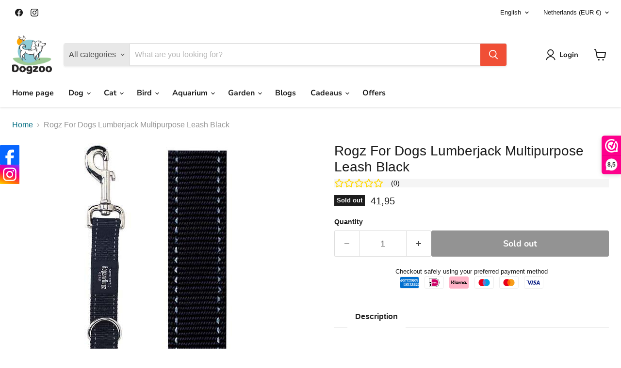

--- FILE ---
content_type: text/html; charset=utf-8
request_url: https://www.dogzoo.nl/en/collections/all/products/rogz-for-dogs-lumberjack-multipurpose-lijn-zwart-25-mmx1-6-mtr?view=recently-viewed
body_size: 1582
content:










  









<div
  class="productgrid--item  imagestyle--cropped-medium      productitem--emphasis  product-recently-viewed-card    show-actions--mobile"
  data-product-item
  data-product-quickshop-url="/en/products/rogz-for-dogs-lumberjack-multipurpose-lijn-zwart-25-mmx1-6-mtr"
  
    data-recently-viewed-card
  
>
  <div class="productitem" data-product-item-content>
    
    
    
    

    

    

    <div class="productitem__container">
      <div class="product-recently-viewed-card-time" data-product-handle="rogz-for-dogs-lumberjack-multipurpose-lijn-zwart-25-mmx1-6-mtr">
      <button
        class="product-recently-viewed-card-remove"
        aria-label="close"
        data-remove-recently-viewed
      >
        


                                                                        <svg class="icon-remove "    aria-hidden="true"    focusable="false"    role="presentation"    xmlns="http://www.w3.org/2000/svg" width="10" height="10" viewBox="0 0 10 10" xmlns="http://www.w3.org/2000/svg">      <path fill="currentColor" d="M6.08785659,5 L9.77469752,1.31315906 L8.68684094,0.225302476 L5,3.91214341 L1.31315906,0.225302476 L0.225302476,1.31315906 L3.91214341,5 L0.225302476,8.68684094 L1.31315906,9.77469752 L5,6.08785659 L8.68684094,9.77469752 L9.77469752,8.68684094 L6.08785659,5 Z"></path>    </svg>                                              

      </button>
    </div>

      <div class="productitem__image-container">
        <a
          class="productitem--image-link"
          href="/en/products/rogz-for-dogs-lumberjack-multipurpose-lijn-zwart-25-mmx1-6-mtr"
          tabindex="-1"
          data-product-page-link
        >
          <figure
            class="productitem--image"
            data-product-item-image
            
          >
            
              
              

  
    <noscript data-rimg-noscript>
      <img
        
          src="//www.dogzoo.nl/cdn/shop/products/Rogz-For-Dogs-Lumberjack-Multipurpose-Lijn-Zwart-6_496x496.jpg?v=1738424150"
        

        alt="Rogz For Dogs Lumberjack Multipurpose Lijn Zwart"
        data-rimg="noscript"
        srcset="//www.dogzoo.nl/cdn/shop/products/Rogz-For-Dogs-Lumberjack-Multipurpose-Lijn-Zwart-6_496x496.jpg?v=1738424150 1x"
        class="productitem--image-primary"
        
        
      >
    </noscript>
  

  <img
    
      src="//www.dogzoo.nl/cdn/shop/products/Rogz-For-Dogs-Lumberjack-Multipurpose-Lijn-Zwart-6_496x496.jpg?v=1738424150"
    
    alt="Rogz For Dogs Lumberjack Multipurpose Lijn Zwart"

    
      data-rimg="lazy"
      data-rimg-scale="1"
      data-rimg-template="//www.dogzoo.nl/cdn/shop/products/Rogz-For-Dogs-Lumberjack-Multipurpose-Lijn-Zwart-6_{size}.jpg?v=1738424150"
      data-rimg-max="496x496"
      data-rimg-crop="false"
      
      srcset="data:image/svg+xml;utf8,<svg%20xmlns='http://www.w3.org/2000/svg'%20width='496'%20height='496'></svg>"
    

    class="productitem--image-primary"
    
    
  >



  <div data-rimg-canvas></div>


            

            


























<span class="productitem__badge productitem__badge--soldout">
    Sold out
  </span>

            <span class="visually-hidden">Rogz For Dogs Lumberjack Multipurpose Leash Black</span>
          </figure>
        </a>
      </div><div class="productitem--info">
        
          
        

        
          






























<div class="price productitem__price ">
  
    <div
      class="price__compare-at visible"
      data-price-compare-container
    >

      
        <span class="money price__original" data-price-original></span>
      
    </div>


    
      
      <div class="price__compare-at--hidden" data-compare-price-range-hidden>
        
          <span class="visually-hidden">Original price</span>
          <span class="money price__compare-at--min" data-price-compare-min>
            41,95
          </span>
          -
          <span class="visually-hidden">Original price</span>
          <span class="money price__compare-at--max" data-price-compare-max>
            41,95
          </span>
        
      </div>
      <div class="price__compare-at--hidden" data-compare-price-hidden>
        <span class="visually-hidden">Original price</span>
        <span class="money price__compare-at--single" data-price-compare>
          
        </span>
      </div>
    
  

  <div class="price__current price__current--emphasize " data-price-container>

    

    
      
      
      <span class="money" data-price>
        41,95
      </span>
    
    
  </div>

  
    
    <div class="price__current--hidden" data-current-price-range-hidden>
      
        <span class="money price__current--min" data-price-min>41,95</span>
        -
        <span class="money price__current--max" data-price-max>41,95</span>
      
    </div>
    <div class="price__current--hidden" data-current-price-hidden>
      <span class="visually-hidden">Current price</span>
      <span class="money" data-price>
        41,95
      </span>
    </div>
  

  
    
    
    
    

    <div
      class="
        productitem__unit-price
        hidden
      "
      data-unit-price
    >
      <span class="productitem__total-quantity" data-total-quantity></span> | <span class="productitem__unit-price--amount money" data-unit-price-amount></span> / <span class="productitem__unit-price--measure" data-unit-price-measure></span>
    </div>
  

  
</div>


        

        <h2 class="productitem--title">
          <a href="/en/products/rogz-for-dogs-lumberjack-multipurpose-lijn-zwart-25-mmx1-6-mtr" data-product-page-link>
            Rogz For Dogs Lumberjack Multipurpose Leash Black
          </a>
        </h2>

        
          
        

        

        
          

          
            
          
        

        
          <div class="productitem--description">
            <p> If you are looking for a contemporary trendy collar, harness or leash then you have come to the right place. Go outside and stroll with the Utilit...</p>

            
              <a
                href="/en/products/rogz-for-dogs-lumberjack-multipurpose-lijn-zwart-25-mmx1-6-mtr"
                class="productitem--link"
                data-product-page-link
              >
                View full details
              </a>
            
          </div>
        
      </div>

      
    </div>
  </div>

  
    <script type="application/json" data-quick-buy-settings>
      {
        "cart_redirection": false,
        "money_format": "{{amount_with_comma_separator}}"
      }
    </script>
  
</div>


--- FILE ---
content_type: text/javascript; charset=utf-8
request_url: https://www.dogzoo.nl/en/products/rogz-for-dogs-lumberjack-multipurpose-lijn-zwart-25-mmx1-6-mtr.js
body_size: 900
content:
{"id":7751734919426,"title":"Rogz For Dogs Lumberjack Multipurpose Leash Black","handle":"rogz-for-dogs-lumberjack-multipurpose-lijn-zwart-25-mmx1-6-mtr","description":"\u003cp\u003e If you are looking for a contemporary trendy collar, harness or leash then you have come to the right place. Go outside and stroll with the Utility collection from Rogz for Dogz!\u003cbr\u003e Rogz for Dogz has various collections in nylon of very high quality. The Utility collection contains various cheerful colors with reflective stripes.\u003c\/p\u003e\n\u003cp\u003e The Lumberjack series is 25 mm wide, intended for very large dogs such as the Labrador, Bouvier or Rottweiler. \u003cbr\u003e\u003cspan style='\"FONT-SIZE:' font-family: new roman mso-fareast-font-family: calibri mso-ansi-language: nl mso-fareast-language: mso-bidi-language: ar-sa\u003e\u003cspan style='\"FONT-SIZE:' font-family: new roman mso-fareast-font-family: calibri mso-ansi-language: nl mso-fareast-language: mso-bidi-language: ar-sa\u003eThe Lumberjack Multi Purpose walking line is adjustable in length from 1.1 meters, 1.3 meters to 1.6 meters.\u003c\/span\u003e\u003c\/span\u003e\u003cbr\u003e\u003cbr\u003e Who dares to say that the four-legged friend can't cross the street incredibly cool?\u003cbr\u003e Spoil your dog with a Rogz for Dogz collar and matching leash \u003cb\u003e.\u003c\/b\u003e\u003c\/p\u003e\n\u003cp\u003e \u003cstrong\u003eTip:\u003c\/strong\u003e\u003cbr\u003e Also take a look at the Fancy Dress series from Rogz\u003cspan\u003e \u003c\/span\u003efor Dogz!\u003cbr\u003e \u003cspan\u003eCat lovers can also indulge in the various trendy cat collars from Rogz Catz.\u003c\/span\u003e\u003c\/p\u003e","published_at":"2022-07-25T15:45:05+02:00","created_at":"2022-07-25T15:44:59+02:00","vendor":"ROGZ FOR DOGS","type":"HOND","tags":["HALSBANDEN\/LIJNEN NYLON","HOND","HOND \u003e HALSBANDEN\/LIJNEN NYLON","ROGZ FOR DOGS"],"price":4195,"price_min":4195,"price_max":4195,"available":false,"price_varies":false,"compare_at_price":null,"compare_at_price_min":0,"compare_at_price_max":0,"compare_at_price_varies":false,"variants":[{"id":43024218915074,"title":"Default Title","option1":"Default Title","option2":null,"option3":null,"sku":"2003.27938","requires_shipping":true,"taxable":true,"featured_image":{"id":37797844517122,"product_id":7751734919426,"position":1,"created_at":"2022-08-16T06:15:07+02:00","updated_at":"2025-02-01T16:35:50+01:00","alt":"Rogz For Dogs Lumberjack Multipurpose Lijn Zwart","width":496,"height":496,"src":"https:\/\/cdn.shopify.com\/s\/files\/1\/0621\/3530\/4450\/products\/Rogz-For-Dogs-Lumberjack-Multipurpose-Lijn-Zwart-6.jpg?v=1738424150","variant_ids":[43024218915074]},"available":false,"name":"Rogz For Dogs Lumberjack Multipurpose Leash Black","public_title":null,"options":["Default Title"],"price":4195,"weight":308,"compare_at_price":null,"inventory_management":"shopify","barcode":"0649510003509","featured_media":{"alt":"Rogz For Dogs Lumberjack Multipurpose Lijn Zwart","id":30378572841218,"position":1,"preview_image":{"aspect_ratio":1.0,"height":496,"width":496,"src":"https:\/\/cdn.shopify.com\/s\/files\/1\/0621\/3530\/4450\/products\/Rogz-For-Dogs-Lumberjack-Multipurpose-Lijn-Zwart-6.jpg?v=1738424150"}},"requires_selling_plan":false,"selling_plan_allocations":[]}],"images":["\/\/cdn.shopify.com\/s\/files\/1\/0621\/3530\/4450\/products\/Rogz-For-Dogs-Lumberjack-Multipurpose-Lijn-Zwart-6.jpg?v=1738424150"],"featured_image":"\/\/cdn.shopify.com\/s\/files\/1\/0621\/3530\/4450\/products\/Rogz-For-Dogs-Lumberjack-Multipurpose-Lijn-Zwart-6.jpg?v=1738424150","options":[{"name":"Title","position":1,"values":["Default Title"]}],"url":"\/en\/products\/rogz-for-dogs-lumberjack-multipurpose-lijn-zwart-25-mmx1-6-mtr","media":[{"alt":"Rogz For Dogs Lumberjack Multipurpose Lijn Zwart","id":30378572841218,"position":1,"preview_image":{"aspect_ratio":1.0,"height":496,"width":496,"src":"https:\/\/cdn.shopify.com\/s\/files\/1\/0621\/3530\/4450\/products\/Rogz-For-Dogs-Lumberjack-Multipurpose-Lijn-Zwart-6.jpg?v=1738424150"},"aspect_ratio":1.0,"height":496,"media_type":"image","src":"https:\/\/cdn.shopify.com\/s\/files\/1\/0621\/3530\/4450\/products\/Rogz-For-Dogs-Lumberjack-Multipurpose-Lijn-Zwart-6.jpg?v=1738424150","width":496}],"requires_selling_plan":false,"selling_plan_groups":[]}